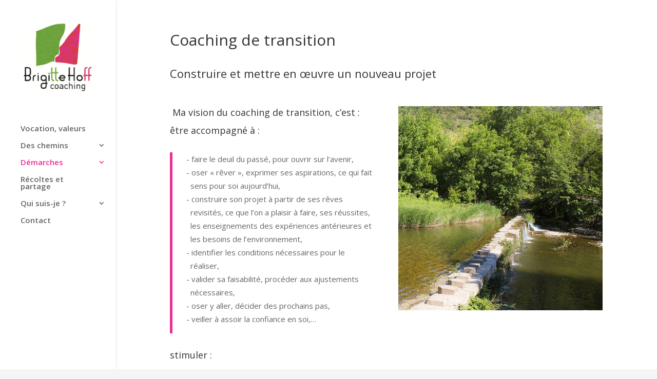

--- FILE ---
content_type: text/html; charset=UTF-8
request_url: https://www.bhoff-coaching.com/demarches/coaching-de-transition/
body_size: 6316
content:
<!DOCTYPE html>
<html lang="fr-FR">
<head>
	<meta charset="UTF-8" />
<meta http-equiv="X-UA-Compatible" content="IE=edge">
	<link rel="pingback" href="https://www.bhoff-coaching.com/xmlrpc.php" />

	<script type="text/javascript">
		document.documentElement.className = 'js';
	</script>

	<script>var et_site_url='https://www.bhoff-coaching.com';var et_post_id='828';function et_core_page_resource_fallback(a,b){"undefined"===typeof b&&(b=a.sheet.cssRules&&0===a.sheet.cssRules.length);b&&(a.onerror=null,a.onload=null,a.href?a.href=et_site_url+"/?et_core_page_resource="+a.id+et_post_id:a.src&&(a.src=et_site_url+"/?et_core_page_resource="+a.id+et_post_id))}
</script><title>Coaching de transition | bhoff-coaching.com</title>
<link rel='dns-prefetch' href='//fonts.googleapis.com' />
<link rel='dns-prefetch' href='//s.w.org' />
<link rel="alternate" type="application/rss+xml" title="bhoff-coaching.com &raquo; Flux" href="https://www.bhoff-coaching.com/feed/" />
<link rel="alternate" type="application/rss+xml" title="bhoff-coaching.com &raquo; Flux des commentaires" href="https://www.bhoff-coaching.com/comments/feed/" />
		<script type="text/javascript">
			window._wpemojiSettings = {"baseUrl":"https:\/\/s.w.org\/images\/core\/emoji\/13.0.1\/72x72\/","ext":".png","svgUrl":"https:\/\/s.w.org\/images\/core\/emoji\/13.0.1\/svg\/","svgExt":".svg","source":{"concatemoji":"https:\/\/www.bhoff-coaching.com\/wp-includes\/js\/wp-emoji-release.min.js"}};
			!function(e,a,t){var n,r,o,i=a.createElement("canvas"),p=i.getContext&&i.getContext("2d");function s(e,t){var a=String.fromCharCode;p.clearRect(0,0,i.width,i.height),p.fillText(a.apply(this,e),0,0);e=i.toDataURL();return p.clearRect(0,0,i.width,i.height),p.fillText(a.apply(this,t),0,0),e===i.toDataURL()}function c(e){var t=a.createElement("script");t.src=e,t.defer=t.type="text/javascript",a.getElementsByTagName("head")[0].appendChild(t)}for(o=Array("flag","emoji"),t.supports={everything:!0,everythingExceptFlag:!0},r=0;r<o.length;r++)t.supports[o[r]]=function(e){if(!p||!p.fillText)return!1;switch(p.textBaseline="top",p.font="600 32px Arial",e){case"flag":return s([127987,65039,8205,9895,65039],[127987,65039,8203,9895,65039])?!1:!s([55356,56826,55356,56819],[55356,56826,8203,55356,56819])&&!s([55356,57332,56128,56423,56128,56418,56128,56421,56128,56430,56128,56423,56128,56447],[55356,57332,8203,56128,56423,8203,56128,56418,8203,56128,56421,8203,56128,56430,8203,56128,56423,8203,56128,56447]);case"emoji":return!s([55357,56424,8205,55356,57212],[55357,56424,8203,55356,57212])}return!1}(o[r]),t.supports.everything=t.supports.everything&&t.supports[o[r]],"flag"!==o[r]&&(t.supports.everythingExceptFlag=t.supports.everythingExceptFlag&&t.supports[o[r]]);t.supports.everythingExceptFlag=t.supports.everythingExceptFlag&&!t.supports.flag,t.DOMReady=!1,t.readyCallback=function(){t.DOMReady=!0},t.supports.everything||(n=function(){t.readyCallback()},a.addEventListener?(a.addEventListener("DOMContentLoaded",n,!1),e.addEventListener("load",n,!1)):(e.attachEvent("onload",n),a.attachEvent("onreadystatechange",function(){"complete"===a.readyState&&t.readyCallback()})),(n=t.source||{}).concatemoji?c(n.concatemoji):n.wpemoji&&n.twemoji&&(c(n.twemoji),c(n.wpemoji)))}(window,document,window._wpemojiSettings);
		</script>
		<meta content="Divi-Child v." name="generator"/><style type="text/css">
img.wp-smiley,
img.emoji {
	display: inline !important;
	border: none !important;
	box-shadow: none !important;
	height: 1em !important;
	width: 1em !important;
	margin: 0 .07em !important;
	vertical-align: -0.1em !important;
	background: none !important;
	padding: 0 !important;
}
</style>
	<link rel='stylesheet' id='wp-block-library-css'  href='https://www.bhoff-coaching.com/wp-includes/css/dist/block-library/style.min.css' type='text/css' media='all' />
<link rel='stylesheet' id='divi-fonts-css'  href='https://fonts.googleapis.com/css?family=Open+Sans:300italic,400italic,600italic,700italic,800italic,400,300,600,700,800&#038;subset=latin,latin-ext&#038;display=swap' type='text/css' media='all' />
<link rel='stylesheet' id='divi-style-css'  href='https://www.bhoff-coaching.com/wp-content/themes/Divi-Child/style.css' type='text/css' media='all' />
<link rel='stylesheet' id='dashicons-css'  href='https://www.bhoff-coaching.com/wp-includes/css/dashicons.min.css' type='text/css' media='all' />
<script type='text/javascript' src='https://www.bhoff-coaching.com/wp-includes/js/jquery/jquery.min.js' id='jquery-core-js'></script>
<script type='text/javascript' src='https://www.bhoff-coaching.com/wp-includes/js/jquery/jquery-migrate.min.js' id='jquery-migrate-js'></script>
<link rel="https://api.w.org/" href="https://www.bhoff-coaching.com/wp-json/" /><link rel="alternate" type="application/json" href="https://www.bhoff-coaching.com/wp-json/wp/v2/pages/828" /><link rel="EditURI" type="application/rsd+xml" title="RSD" href="https://www.bhoff-coaching.com/xmlrpc.php?rsd" />
<link rel="wlwmanifest" type="application/wlwmanifest+xml" href="https://www.bhoff-coaching.com/wp-includes/wlwmanifest.xml" /> 
<meta name="generator" content="WordPress 5.6.16" />
<link rel="canonical" href="https://www.bhoff-coaching.com/demarches/coaching-de-transition/" />
<link rel='shortlink' href='https://www.bhoff-coaching.com/?p=828' />
<link rel="alternate" type="application/json+oembed" href="https://www.bhoff-coaching.com/wp-json/oembed/1.0/embed?url=https%3A%2F%2Fwww.bhoff-coaching.com%2Fdemarches%2Fcoaching-de-transition%2F" />
<link rel="alternate" type="text/xml+oembed" href="https://www.bhoff-coaching.com/wp-json/oembed/1.0/embed?url=https%3A%2F%2Fwww.bhoff-coaching.com%2Fdemarches%2Fcoaching-de-transition%2F&#038;format=xml" />
<meta name="viewport" content="width=device-width, initial-scale=1.0, maximum-scale=1.0, user-scalable=0" /><link rel="preload" href="https://www.bhoff-coaching.com/wp-content/themes/Divi/core/admin/fonts/modules.ttf" as="font" crossorigin="anonymous"><style type="text/css" id="custom-background-css">
body.custom-background { background-color: #ffffff; }
</style>
	<link rel="icon" href="https://www.bhoff-coaching.com/wp-content/uploads/2016/03/cropped-logo-bhoff-coaching-32x32.png" sizes="32x32" />
<link rel="icon" href="https://www.bhoff-coaching.com/wp-content/uploads/2016/03/cropped-logo-bhoff-coaching-192x192.png" sizes="192x192" />
<link rel="apple-touch-icon" href="https://www.bhoff-coaching.com/wp-content/uploads/2016/03/cropped-logo-bhoff-coaching-180x180.png" />
<meta name="msapplication-TileImage" content="https://www.bhoff-coaching.com/wp-content/uploads/2016/03/cropped-logo-bhoff-coaching-270x270.png" />
<link rel="stylesheet" id="et-core-unified-828-cached-inline-styles" href="https://www.bhoff-coaching.com/wp-content/et-cache/828/et-core-unified-828-17685351340081.min.css" onerror="et_core_page_resource_fallback(this, true)" onload="et_core_page_resource_fallback(this)" /></head>
<body class="page-template-default page page-id-828 page-child parent-pageid-334 custom-background et_color_scheme_green et_pb_button_helper_class et_vertical_nav et_vertical_fixed et_show_nav et_primary_nav_dropdown_animation_fade et_secondary_nav_dropdown_animation_fade et_header_style_left et_pb_footer_columns4 et_pb_gutter osx et_pb_gutters3 et_pb_pagebuilder_layout et_no_sidebar et_divi_theme et-db et_minified_js et_minified_css">
	<div id="page-container">

	
	
			<header id="main-header" data-height-onload="66">
			<div class="container clearfix et_menu_container">
							<div class="logo_container">
					<span class="logo_helper"></span>
					<a href="https://www.bhoff-coaching.com/">
						<img src="https://www.bhoff-coaching.com/wp-content/uploads/2016/03/logo-bhoff-coaching.png" alt="bhoff-coaching.com" id="logo" data-height-percentage="54" />
					</a>
				</div>
							<div id="et-top-navigation" data-height="66" data-fixed-height="33">
											<nav id="top-menu-nav">
						<ul id="top-menu" class="nav"><li id="menu-item-167" class="menu-item menu-item-type-post_type menu-item-object-page menu-item-167"><a href="https://www.bhoff-coaching.com/vocation-valeurs-identite/">Vocation, valeurs</a></li>
<li id="menu-item-455" class="menu-item menu-item-type-post_type menu-item-object-page menu-item-has-children menu-item-455"><a href="https://www.bhoff-coaching.com/des-chemins/">Des chemins</a>
<ul class="sub-menu">
	<li id="menu-item-376" class="menu-item menu-item-type-post_type menu-item-object-page menu-item-376"><a href="https://www.bhoff-coaching.com/des-chemins/etre-soi/">Être soi</a></li>
	<li id="menu-item-375" class="menu-item menu-item-type-post_type menu-item-object-page menu-item-375"><a href="https://www.bhoff-coaching.com/des-chemins/developper-son-rayonnement/">Développer son rayonnement</a></li>
	<li id="menu-item-389" class="menu-item menu-item-type-post_type menu-item-object-page menu-item-389"><a href="https://www.bhoff-coaching.com/des-chemins/reussir-ensemble/">Réussir ensemble</a></li>
	<li id="menu-item-380" class="menu-item menu-item-type-post_type menu-item-object-page menu-item-380"><a href="https://www.bhoff-coaching.com/des-chemins/prendre-soin/">Prendre soin</a></li>
</ul>
</li>
<li id="menu-item-1439" class="menu-item menu-item-type-custom menu-item-object-custom current-menu-ancestor current-menu-parent menu-item-has-children menu-item-1439"><a title="Cliquez sur un élément du sous-menu" href="#">Démarches</a>
<ul class="sub-menu">
	<li id="menu-item-374" class="menu-item menu-item-type-post_type menu-item-object-page menu-item-374"><a href="https://www.bhoff-coaching.com/demarches/coaching-individuel/">Coaching individuel</a></li>
	<li id="menu-item-830" class="menu-item menu-item-type-post_type menu-item-object-page current-menu-item page_item page-item-828 current_page_item menu-item-830"><a href="https://www.bhoff-coaching.com/demarches/coaching-de-transition/" aria-current="page">Coaching de transition</a></li>
	<li id="menu-item-390" class="menu-item menu-item-type-post_type menu-item-object-page menu-item-390"><a href="https://www.bhoff-coaching.com/demarches/coaching-dequipes/">Coaching d&rsquo;équipes</a></li>
	<li id="menu-item-556" class="menu-item menu-item-type-post_type menu-item-object-page menu-item-556"><a href="https://www.bhoff-coaching.com/groupe-ressource/">Groupes Ressources</a></li>
	<li id="menu-item-391" class="menu-item menu-item-type-post_type menu-item-object-page menu-item-391"><a href="https://www.bhoff-coaching.com/demarches/codeveloppement/">Codéveloppement</a></li>
	<li id="menu-item-1436" class="menu-item menu-item-type-post_type menu-item-object-page menu-item-1436"><a href="https://www.bhoff-coaching.com/demarches/outils/">Outils</a></li>
</ul>
</li>
<li id="menu-item-378" class="menu-item menu-item-type-post_type menu-item-object-page menu-item-378"><a href="https://www.bhoff-coaching.com/recoltes-partage/">Récoltes et partage</a></li>
<li id="menu-item-38" class="menu-item menu-item-type-post_type menu-item-object-page menu-item-has-children menu-item-38"><a href="https://www.bhoff-coaching.com/brigitte-hoff/">Qui suis-je ?</a>
<ul class="sub-menu">
	<li id="menu-item-372" class="menu-item menu-item-type-post_type menu-item-object-page menu-item-372"><a href="https://www.bhoff-coaching.com/brigitte-hoff/">Brigitte Hoff</a></li>
	<li id="menu-item-160" class="menu-item menu-item-type-post_type menu-item-object-page menu-item-160"><a href="https://www.bhoff-coaching.com/partenaires-2/">Mercis</a></li>
	<li id="menu-item-42" class="menu-item menu-item-type-post_type menu-item-object-page menu-item-42"><a href="https://www.bhoff-coaching.com/contact/">Contact</a></li>
</ul>
</li>
<li id="menu-item-1518" class="menu-item menu-item-type-post_type menu-item-object-page menu-item-1518"><a href="https://www.bhoff-coaching.com/contact/">Contact</a></li>
</ul>						</nav>
					
					
					
					
					<div id="et_mobile_nav_menu">
				<div class="mobile_nav closed">
					<span class="select_page">Sélectionner une page</span>
					<span class="mobile_menu_bar mobile_menu_bar_toggle"></span>
				</div>
			</div>				</div> <!-- #et-top-navigation -->
			</div> <!-- .container -->
			<div class="et_search_outer">
				<div class="container et_search_form_container">
					<form role="search" method="get" class="et-search-form" action="https://www.bhoff-coaching.com/">
					<input type="search" class="et-search-field" placeholder="Rechercher &hellip;" value="" name="s" title="Rechercher:" />					</form>
					<span class="et_close_search_field"></span>
				</div>
			</div>
		</header> <!-- #main-header -->
			<div id="et-main-area">
	
<div id="main-content">


			
				<article id="post-828" class="post-828 page type-page status-publish hentry">

				
					<div class="entry-content">
					<div id="et-boc" class="et-boc">
			
		<div class="et-l et-l--post">
			<div class="et_builder_inner_content et_pb_gutters3"><div class="et_pb_section et_pb_section_0 et_section_regular" >
				
				
				
				
					<div class="et_pb_row et_pb_row_0">
				<div class="et_pb_column et_pb_column_4_4 et_pb_column_0  et_pb_css_mix_blend_mode_passthrough et-last-child">
				
				
				<div class="et_pb_module et_pb_post_title et_pb_post_title_0 et_pb_bg_layout_light  et_pb_text_align_left"   >
				
				
				
				<div class="et_pb_title_container">
					<h1 class="entry-title">Coaching de transition</h1>
				</div>
				<div class="et_pb_title_featured_container"><span class="et_pb_image_wrap"><img src="" alt="" title="Coaching de transition" class="et_multi_view_hidden_image" /></span></div>
			</div><div class="et_pb_module et_pb_text et_pb_text_0  et_pb_text_align_left et_pb_bg_layout_light">
				
				
				<div class="et_pb_text_inner"><h3>Construire et mettre en œuvre un nouveau projet</h3></div>
			</div> <!-- .et_pb_text -->
			</div> <!-- .et_pb_column -->
				
				
			</div> <!-- .et_pb_row --><div class="et_pb_row et_pb_row_1">
				<div class="et_pb_column et_pb_column_1_2 et_pb_column_1  et_pb_css_mix_blend_mode_passthrough">
				
				
				<div class="et_pb_module et_pb_text et_pb_text_1  et_pb_text_align_left et_pb_bg_layout_light">
				
				
				<div class="et_pb_text_inner"><h4> Ma vision du coaching de transition, c&rsquo;est :</h4>
<h4>être accompagné à :</h4>
<blockquote>
<ul>
<li>faire le deuil du passé, pour ouvrir sur l’avenir,</li>
<li>oser « rêver », exprimer ses aspirations, ce qui fait sens pour soi aujourd’hui,</li>
<li>construire son projet à partir de ses rêves revisités, ce que l’on a plaisir à faire, ses réussites, les enseignements des expériences antérieures et les besoins de l’environnement,</li>
<li>identifier les conditions nécessaires pour le réaliser,</li>
<li>valider sa faisabilité, procéder aux ajustements nécessaires,</li>
<li>oser y aller, décider des prochains pas,</li>
<li>veiller à assoir la confiance en soi,&#8230;</li>
</ul>
</blockquote>
<h4>stimuler :</h4>
<ul>
<li>la confiance en soi,</li>
<li>l’élargissement des points de vue,</li>
<li>le courage d’avancer et de faire du neuf,</li>
<li>l&rsquo;envie d’être à sa place et de s‘y réaliser,</li>
<li>le choix et la responsabilité.</li>
</ul>
<h4>C&rsquo;est possible grâce à :</h4>
<ul>
<li>l’engagement et l’ouverture du coaché,</li>
<li>la bienveillance et le non jugement que j’offre en tant que coach,</li>
<li>la qualité de la relation que nous allons tisser ensemble.</li>
</ul></div>
			</div> <!-- .et_pb_text -->
			</div> <!-- .et_pb_column --><div class="et_pb_column et_pb_column_1_2 et_pb_column_2  et_pb_css_mix_blend_mode_passthrough et-last-child">
				
				
				<div class="et_pb_module et_pb_image et_pb_image_0 et_animated et-waypoint et_pb_image_sticky">
				
				
				<span class="et_pb_image_wrap "><img loading="lazy" src="http://www.bhoff-coaching.com/wp-content/uploads/2016/09/11_-N-ok-Pas-de-pierres-sur-riviere-2-min.jpg" alt="Brigitte Hoff Coaching – Lyon, Annecy - Coach de dirigeants, de managers et d’équipes" title="" height="auto" width="auto" srcset="https://www.bhoff-coaching.com/wp-content/uploads/2016/09/11_-N-ok-Pas-de-pierres-sur-riviere-2-min.jpg 600w, https://www.bhoff-coaching.com/wp-content/uploads/2016/09/11_-N-ok-Pas-de-pierres-sur-riviere-2-min-300x300.jpg 300w" sizes="(max-width: 600px) 100vw, 600px" class="wp-image-1193" /></span>
			</div>
			</div> <!-- .et_pb_column -->
				
				
			</div> <!-- .et_pb_row --><div class="et_pb_row et_pb_row_2">
				<div class="et_pb_column et_pb_column_4_4 et_pb_column_3  et_pb_css_mix_blend_mode_passthrough et-last-child">
				
				
				<div class="et_pb_module et_pb_text et_pb_text_2  et_pb_text_align_left et_pb_bg_layout_light">
				
				
				<div class="et_pb_text_inner"><h4 style="text-align: right;"><em><a href="http://www.bhoff-coaching.com/contact/"><strong>contact</strong></a></em></h4></div>
			</div> <!-- .et_pb_text --><div class="et_pb_module et_pb_testimonial et_pb_testimonial_0 clearfix  et_pb_text_align_left et_pb_bg_layout_light et_pb_icon_off et_pb_testimonial_no_image">
				
				
				
				<div class="et_pb_testimonial_description">
					<div class="et_pb_testimonial_description_inner"><div class="et_pb_testimonial_content"><p>« <em>Ce qui est difficile, ce n’est pas oser, c’est de ne pas oser.</em> » Sénèque</p></div></div> <!-- .et_pb_testimonial_description_inner -->
					
					<p class="et_pb_testimonial_meta"></p>
				</div> <!-- .et_pb_testimonial_description -->
			</div> <!-- .et_pb_testimonial -->
			</div> <!-- .et_pb_column -->
				
				
			</div> <!-- .et_pb_row -->
				
				
			</div> <!-- .et_pb_section -->		</div><!-- .et_builder_inner_content -->
	</div><!-- .et-l -->
	
			
		</div><!-- #et-boc -->
							</div> <!-- .entry-content -->

				
				</article> <!-- .et_pb_post -->

			

</div> <!-- #main-content -->


			<footer id="main-footer">
				

		
				<div id="footer-bottom">
					<div class="container clearfix">
				<ul class="et-social-icons">


</ul>
						<p id="footer-info">&copy; 2015-2016 - Brigitte Hoff Coaching</p>
					</div>	<!-- .container -->
				</div>
			</footer> <!-- #main-footer -->
		</div> <!-- #et-main-area -->


	</div> <!-- #page-container -->

		<script type="text/javascript">
				var et_animation_data = [{"class":"et_pb_image_0","style":"slideLeft","repeat":"once","duration":"500ms","delay":"0ms","intensity":"10%","starting_opacity":"0%","speed_curve":"ease-in-out"}];
				</script>
	<script>
  (function(i,s,o,g,r,a,m){i['GoogleAnalyticsObject']=r;i[r]=i[r]||function(){
  (i[r].q=i[r].q||[]).push(arguments)},i[r].l=1*new Date();a=s.createElement(o),
  m=s.getElementsByTagName(o)[0];a.async=1;a.src=g;m.parentNode.insertBefore(a,m)
  })(window,document,'script','https://www.google-analytics.com/analytics.js','ga');

  ga('create', 'UA-85549839-1', 'auto');
  ga('send', 'pageview');

</script><script type='text/javascript' id='divi-custom-script-js-extra'>
/* <![CDATA[ */
var DIVI = {"item_count":"%d Item","items_count":"%d Items"};
var et_shortcodes_strings = {"previous":"Pr\u00e9c\u00e9dent","next":"Suivant"};
var et_pb_custom = {"ajaxurl":"https:\/\/www.bhoff-coaching.com\/wp-admin\/admin-ajax.php","images_uri":"https:\/\/www.bhoff-coaching.com\/wp-content\/themes\/Divi\/images","builder_images_uri":"https:\/\/www.bhoff-coaching.com\/wp-content\/themes\/Divi\/includes\/builder\/images","et_frontend_nonce":"3f04674a31","subscription_failed":"Veuillez v\u00e9rifier les champs ci-dessous pour vous assurer que vous avez entr\u00e9 les informations correctes.","et_ab_log_nonce":"d99864dafd","fill_message":"S'il vous pla\u00eet, remplissez les champs suivants:","contact_error_message":"Veuillez corriger les erreurs suivantes :","invalid":"E-mail non valide","captcha":"Captcha","prev":"Pr\u00e9c\u00e9dent","previous":"Pr\u00e9c\u00e9dente","next":"Prochaine","wrong_captcha":"Vous avez entr\u00e9 le mauvais num\u00e9ro dans le captcha.","wrong_checkbox":"Checkbox","ignore_waypoints":"no","is_divi_theme_used":"1","widget_search_selector":".widget_search","ab_tests":[],"is_ab_testing_active":"","page_id":"828","unique_test_id":"","ab_bounce_rate":"5","is_cache_plugin_active":"no","is_shortcode_tracking":"","tinymce_uri":""}; var et_builder_utils_params = {"condition":{"diviTheme":true,"extraTheme":false},"scrollLocations":["app","top"],"builderScrollLocations":{"desktop":"app","tablet":"app","phone":"app"},"onloadScrollLocation":"app","builderType":"fe"}; var et_frontend_scripts = {"builderCssContainerPrefix":"#et-boc","builderCssLayoutPrefix":"#et-boc .et-l"};
var et_pb_box_shadow_elements = [];
var et_pb_motion_elements = {"desktop":[],"tablet":[],"phone":[]};
var et_pb_sticky_elements = [];
/* ]]> */
</script>
<script type='text/javascript' src='https://www.bhoff-coaching.com/wp-content/themes/Divi/js/custom.unified.js' id='divi-custom-script-js'></script>
<script type='text/javascript' src='https://www.bhoff-coaching.com/wp-content/themes/Divi/core/admin/js/common.js' id='et-core-common-js'></script>
<script type='text/javascript' src='https://www.bhoff-coaching.com/wp-includes/js/wp-embed.min.js' id='wp-embed-js'></script>
</body>
</html>

--- FILE ---
content_type: text/css
request_url: https://www.bhoff-coaching.com/wp-content/themes/Divi-Child/style.css
body_size: 838
content:
	/*

 Theme Name: Divi-Child

 Template: Divi

*/



@import url("../Divi/style.css");	



/* =Theme customization starts here
-------------------------------------------------------------- */

html {background-color:#f5f5f5;} 

body.home.page.page-id-55 div.et_pb_container {min-height:550px !important;}

#main-footer {display: none;}

h4, h5 {line-height:1.4em;}

h1 {font-size:30px !important;}

.entry-content li {list-style-type: none;}
.entry-content li::before {content: "- ";margin-left: -0.5rem;}

/* Carousel page accueil */
.et_pb_slide_description {padding: 400px 0 0;}
.et_pb_slide_description .et_pb_slide_title {font-size: 35px;font-weight: 600;margin-top: 0;}
.et_pb_slide_content p:last-of-type {font-size: 30px;font-weight: 600;padding-bottom: 0;}

/* testimonials - citations */
.et_pb_testimonial_author, .et_pb_testimonial_meta {display: none;}
.et_pb_testimonial_description_inner p {font-size:20px;}

/* Bascule */
.et_pb_toggle_close {background-color: #ffffff;}
.et_pb_toggle {border: 1px solid #7cc68d;}
.et_pb_toggle_title::before {color: #7cc68d;}

/* blockquote vert */
.quote_vert blockquote {border-left-color: #6EA33F !important; margin-left:20%;}
.quote_vert h3 {margin-left:20%;}

/* contact */
.et_pb_contact_message.input {font-family: "Open Sans",Arial,sans-serif;}
p a.et_pb_font_icon.et_pb_linkedin_icon {background: #0077B5;color: #fff;-webkit-border-radius: 3px;-moz-border-radius: 3px;border-radius: 3px;;padding:5px 7px;}
p a.et_pb_font_icon.et_pb_linkedin_icon:hover{color:#7cc68d;}

/*------------------------------------------------*/

/*---------------[RESPONSIVE LAYOUTS]-------------*/

/*------------------------------------------------*/



@media only screen and ( min-width: 981px ) {



}



/*-------------------[960px]------------------*/

@media only screen and ( min-width: 981px ) and ( max-width: 1100px ) {



	/*-------------------[Sliders]------------------*/



	/*-------------------[Portfolio]------------------*/



	/*-------------------[Sidebar]------------------*/

	

	/*-------------------[Menu]------------------*/

	

}



/*-------------------[768px]------------------*/

@media only screen and ( max-width: 980px ) {



	/*-------------------[Portfolio]------------------*/

	

	/*-------------------[Sliders]------------------*/

	

	/*-------------------[Menu]------------------*/



}



@media only screen and ( min-width: 768px ) and ( max-width: 980px ) {



}	



@media screen and ( max-width: 782px ) {



} 



/*-------------------[480px]------------------*/

@media only screen and ( min-width: 479px ) and ( max-width: 767px ) {



	/*-------------------[Menu]------------------*/



}



/*-------------------[320px]------------------*/

@media only screen and ( max-width: 479px ) {



}

--- FILE ---
content_type: text/plain
request_url: https://www.google-analytics.com/j/collect?v=1&_v=j102&a=1248089290&t=pageview&_s=1&dl=https%3A%2F%2Fwww.bhoff-coaching.com%2Fdemarches%2Fcoaching-de-transition%2F&ul=en-us%40posix&dt=Coaching%20de%20transition%20%7C%20bhoff-coaching.com&sr=1280x720&vp=1280x720&_u=IEBAAEABAAAAACAAI~&jid=1691521656&gjid=2109922214&cid=893452150.1768908925&tid=UA-85549839-1&_gid=439306743.1768908925&_r=1&_slc=1&z=928626390
body_size: -452
content:
2,cG-F07H2NXE44